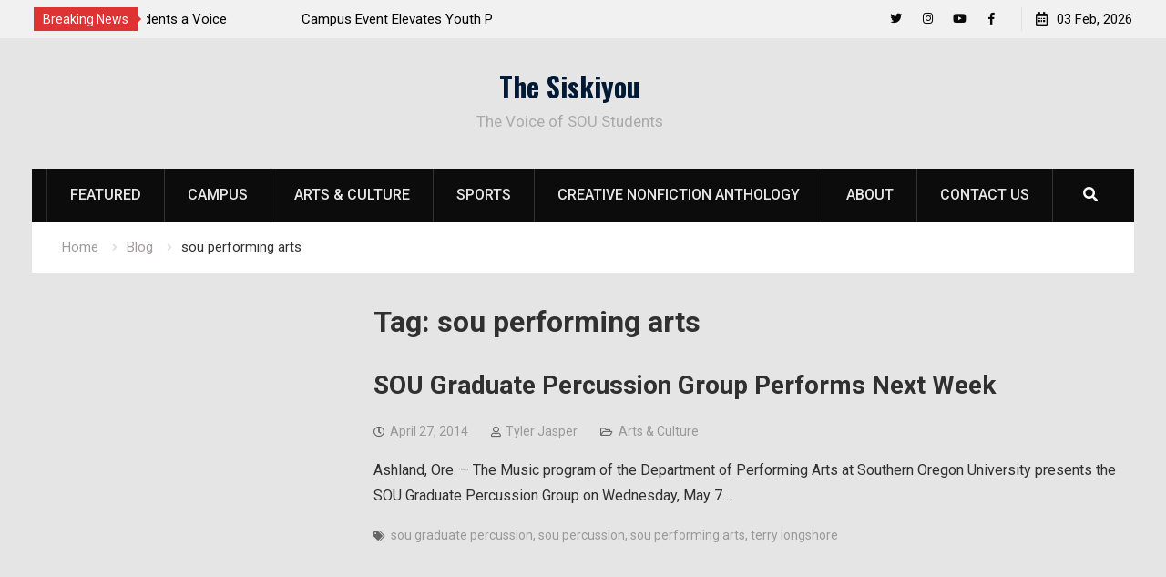

--- FILE ---
content_type: application/javascript; charset=UTF-8
request_url: https://siskiyou.sou.edu/cdn-cgi/challenge-platform/h/g/scripts/jsd/b765a3d01eac/main.js?
body_size: 8894
content:
window._cf_chl_opt = {Huyfa0:'g'};~function(GX,GJ,GC,GT,r,v,w,GH,GP,Gi,GF){GH=(GX=G1,function(G2,G3,yc,Gt,G4,G5){for(yc={G2:385,G3:424,G4:350,G5:235,G6:323,G7:202,G8:241,G9:278,GG:234,Gy:466,Gg:441},Gt=G1,G4=G2();!![];)try{if(G5=parseInt(Gt(yc.G2))/1+-parseInt(Gt(yc.G3))/2*(-parseInt(Gt(yc.G4))/3)+parseInt(Gt(yc.G5))/4*(-parseInt(Gt(yc.G6))/5)+-parseInt(Gt(yc.G7))/6*(parseInt(Gt(yc.G8))/7)+parseInt(Gt(yc.G9))/8+parseInt(Gt(yc.GG))/9+-parseInt(Gt(yc.Gy))/10*(parseInt(Gt(yc.Gg))/11),G5===G3)break;else G4.push(G4.shift())}catch(e){G4.push(G4.shift())}}(G0,760848),GJ=this||self,GC=GJ[GX(288)],GT={},GT[GX(447)]='o',GT[GX(244)]='s',GT[GX(418)]='u',GT[GX(217)]='z',GT[GX(376)]='n',GT[GX(364)]='I',r=GT,GJ[GX(345)]=function(b,a,h,e,yq,yj,yk,Ga,G2,c,k,l,m,n,q,p){if(yq={G2:436,G3:283,G4:231,G5:353,G6:443,G7:293,G8:353,G9:443,GG:265,Gy:429,Gg:413,GW:413,GU:458,Gz:360,Gx:325,Gw:469,Gb:373,GM:344,GS:287,GZ:326,GK:437},yj={G2:328,G3:464,G4:419,G5:325,G6:339,G7:352},yk={G2:262,G3:405,G4:313,G5:367},Ga=GX,G2={'rSBHV':Ga(yq.G2),'Ivwdn':Ga(yq.G3),'kFnLn':function(x,y){return x+y},'TUPkl':Ga(yq.G4),'JVytN':function(x,y){return x+y},'FnaNP':function(x,y){return y===x},'DSbkj':function(G3,G4,G5){return G3(G4,G5)}},null===a||a===void 0)return e;for(c=u(a),b[Ga(yq.G5)][Ga(yq.G6)]&&(c=c[Ga(yq.G7)](b[Ga(yq.G8)][Ga(yq.G9)](a))),c=b[Ga(yq.GG)][Ga(yq.Gy)]&&b[Ga(yq.Gg)]?b[Ga(yq.GG)][Ga(yq.Gy)](new b[(Ga(yq.GW))](c)):function(f,Gl,g){if(Gl=Ga,G2[Gl(yj.G2)]!==G2[Gl(yj.G3)]){for(f[Gl(yj.G4)](),g=0;g<f[Gl(yj.G5)];f[g]===f[G2[Gl(yj.G6)](g,1)]?f[Gl(yj.G7)](g+1,1):g+=1);return f}else return}(c),k='nAsAaAb'.split('A'),k=k[Ga(yq.GU)][Ga(yq.Gz)](k),l=0;l<c[Ga(yq.Gx)];l++)if(G2[Ga(yq.Gw)]===Ga(yq.Gb))G3();else{n=(m=c[l],G2[Ga(yq.GM)](h,m));try{q=a[m],p=t(b,q),k(p)?(m=+q,m=p==='s'&&G2[Ga(yq.GS)](m,m),G2[Ga(yq.GS)](n,Ga(yq.GZ))?G2[Ga(yq.GK)](d,n,p):m||d(n,q)):d(n,p)}catch(f){d(n,'i')}}return e;function d(f,g,Gr){Gr=Ga,Object[Gr(yk.G2)][Gr(yk.G3)][Gr(yk.G4)](e,g)||(e[g]=[]),e[g][Gr(yk.G5)](f)}},v=GX(387)[GX(221)](';'),w=v[GX(458)][GX(360)](v),GJ[GX(397)]=function(b,a,yE,GQ,G3,G4,h,e,d,c,k,l){for(yE={G2:388,G3:271,G4:432,G5:274,G6:433,G7:325,G8:272,G9:367,GG:388},GQ=GX,G3={},G3[GQ(yE.G2)]=function(x,y){return x!==y},G3[GQ(yE.G3)]=GQ(yE.G4),G3[GQ(yE.G5)]=function(x,y){return x+y},G4=G3,h=Object[GQ(yE.G6)](a),e=0;e<h[GQ(yE.G7)];e++)if(G4[GQ(yE.G3)]===GQ(yE.G4)){for(d=h[e],c='f'===d?'N':d,c=b[c]||(b[c]=[]),d=a[d],k=0;k<d[GQ(yE.G7)];l=d[k],c[GQ(yE.G8)](l)!==-1||w(l)||c[GQ(yE.G9)](G4[GQ(yE.G5)]('o.',l)),k++);}else{const G6=G6(G7.i);if(G4[GQ(yE.GG)](G6,G8))return GG=G6,!![]}},function(gA,gi,gP,gH,gT,gC,gO,Gn,G3,v,w,G4){return gA={G2:321,G3:390,G4:408,G5:406,G6:229,G7:363},gi={G2:255,G3:356,G4:404,G5:396,G6:351,G7:396,G8:291,G9:367,GG:356,Gy:291,Gg:304,GW:303,GU:392,Gz:365,Gx:422,Gw:414,Gb:401,GM:356,GS:448,GZ:367,GK:356},gP={G2:284,G3:325},gH={G2:239,G3:200,G4:213,G5:257,G6:325,G7:219,G8:249,G9:340,GG:367,Gy:467,Gg:421,GW:391,GU:301,Gz:346,Gx:367,Gw:384,Gb:468,GM:367,GS:421,GZ:367,GK:359,Gf:356,GY:448,Gc:262,go:405,gP:313,gi:262,gA:262,gd:403,gk:454,gj:408,gq:222,gL:340,gN:452,gE:367,gV:273,gu:340,gF:289,gm:367,ge:359,gR:346,gt:367,gX:201,gB:300,gp:261,ga:301,gr:201,gl:209,gQ:356,gI:295,gn:279,gs:400,gv:394,gD:301,W0:431,W1:356,W2:239,W3:262,W4:405,W5:313,W6:399,W7:318,W8:450,W9:285,WG:282,Wy:379,Wg:367,WW:255,WU:300,Wz:291,Wx:284,Ww:367,Wb:378,WM:208,WS:356,WZ:420,WK:318,Wf:252,WY:401,Wc:419,WO:224,WJ:325,WC:352},gT={G2:257},gC={G2:301},gO={G2:357,G3:448},Gn=GX,G3={'bvUXu':function(x,y){return x>y},'kiwXZ':function(G5,G6){return G5(G6)},'xEYlU':function(x,y){return x>y},'XLYOx':function(x,y){return y|x},'ICZaH':function(x,y){return y==x},'jTsWv':function(x,y){return x-y},'AMenx':function(G5,G6){return G5(G6)},'IOXnK':function(x,y){return x<<y},'EicTG':function(G5,G6){return G5(G6)},'PBSCB':function(x,y){return x<y},'yLLUQ':function(x,y){return y!==x},'JhJIi':Gn(gA.G2),'qjtlB':Gn(gA.G3),'vNUAu':function(x,y){return y===x},'Wlpnj':Gn(gA.G4),'QPWUX':function(x,y){return x>y},'TLhkj':function(x,y){return y==x},'NOcHW':function(G5,G6){return G5(G6)},'PeXoQ':function(x,y){return x>y},'tdVGi':function(G5,G6){return G5(G6)},'uJUph':function(x,y){return x<<y},'bxpOK':function(x,y){return y&x},'UDohm':function(x,y){return y==x},'gzOkn':function(x,y){return x|y},'pOfJD':function(x,y){return x<<y},'zeVKf':function(x,y){return y&x},'vFpMs':function(G5,G6){return G5(G6)},'YuPRD':function(x,y){return x-y},'SGhXI':function(x,y){return x-y},'jScml':Gn(gA.G5),'OBinX':function(x,y){return x<y},'qNPti':function(x,y){return x-y},'ALNRl':function(x,y){return x>y},'ASdMf':function(x,y){return x&y},'jhnpp':function(x,y){return y==x},'SkrGC':function(x,y){return y==x},'VpiTP':function(G5,G6){return G5(G6)},'cPxMY':function(x,y){return x-y},'uQqfG':function(x,y){return x&y},'eInCL':function(x,y){return x*y},'YigVB':function(x,y){return x<y},'cNrtT':function(x,y){return y==x},'FRuSx':function(x,y){return x!=y},'uqPfN':function(x,y){return y&x},'jXimq':function(G5,G6){return G5(G6)},'DCIKg':function(x,y){return y*x},'bRJCH':function(x,y){return x-y}},v=String[Gn(gA.G6)],w={'h':function(r){return null==r?'':w.g(r,6,function(g,Gs){return Gs=G1,Gs(gO.G2)[Gs(gO.G3)](g)})},'g':function(r,g,l,gh,y0,G5,c,q,u,h,n,t,e,f,a,b,k,d,m,p){if(gh={G2:357,G3:448},y0=Gn,G5={'GbxKi':function(x,y,Gv){return Gv=G1,G3[Gv(gC.G2)](x,y)},'kOura':function(x,y,GD){return GD=G1,G3[GD(gT.G2)](x,y)}},G3[y0(gH.G2)](G3[y0(gH.G3)],G3[y0(gH.G4)])){if(null==r)return'';for(q={},u={},h='',n=2,t=3,e=2,f=[],a=0,b=0,k=0;G3[y0(gH.G5)](k,r[y0(gH.G6)]);k+=1)if(y0(gH.G7)!==y0(gH.G7)){if(G3[y0(gH.G8)](256,h[y0(gH.G9)](0))){for(c=0;c<e;a<<=1,b==g-1?(b=0,f[y0(gH.GG)](G3[y0(gH.Gy)](l,a)),a=0):b++,c++);for(d=h[y0(gH.G9)](0),c=0;G3[y0(gH.Gg)](8,c);a=G3[y0(gH.GW)](a<<1,d&1),G3[y0(gH.GU)](b,G3[y0(gH.Gz)](g,1))?(b=0,f[y0(gH.Gx)](G3[y0(gH.Gw)](l,a)),a=0):b++,d>>=1,c++);}else{for(d=1,c=0;c<e;a=G3[y0(gH.Gb)](a,1)|d,b==g-1?(b=0,f[y0(gH.GM)](l(a)),a=0):b++,d=0,c++);for(d=h[y0(gH.G9)](0),c=0;G3[y0(gH.GS)](16,c);a=d&1.91|a<<1,g-1==b?(b=0,f[y0(gH.GZ)](G3[y0(gH.GK)](l,a)),a=0):b++,d>>=1,c++);}n--,n==0&&(n=G3[y0(gH.Gf)](2,e),e++),delete u[h]}else if(m=r[y0(gH.GY)](k),Object[y0(gH.Gc)][y0(gH.go)][y0(gH.gP)](q,m)||(q[m]=t++,u[m]=!0),p=h+m,Object[y0(gH.gi)][y0(gH.go)][y0(gH.gP)](q,p))h=p;else{if(Object[y0(gH.gA)][y0(gH.go)][y0(gH.gP)](u,h)){if(G3[y0(gH.gd)](G3[y0(gH.gk)],y0(gH.gj))){if(G3[y0(gH.gq)](256,h[y0(gH.gL)](0))){for(c=0;c<e;a<<=1,G3[y0(gH.gN)](b,g-1)?(b=0,f[y0(gH.gE)](G3[y0(gH.gV)](l,a)),a=0):b++,c++);for(d=h[y0(gH.gu)](0),c=0;G3[y0(gH.gF)](8,c);a=G3[y0(gH.GW)](a<<1.53,1&d),b==g-1?(b=0,f[y0(gH.gm)](G3[y0(gH.ge)](l,a)),a=0):b++,d>>=1,c++);}else{for(d=1,c=0;c<e;a=G3[y0(gH.GW)](a<<1,d),b==G3[y0(gH.gR)](g,1)?(b=0,f[y0(gH.gt)](G3[y0(gH.gX)](l,a)),a=0):b++,d=0,c++);for(d=h[y0(gH.G9)](0),c=0;16>c;a=G3[y0(gH.gB)](a,1)|G3[y0(gH.gp)](d,1),G3[y0(gH.ga)](b,G3[y0(gH.Gz)](g,1))?(b=0,f[y0(gH.GG)](G3[y0(gH.gr)](l,a)),a=0):b++,d>>=1,c++);}n--,G3[y0(gH.gl)](0,n)&&(n=Math[y0(gH.gQ)](2,e),e++),delete u[h]}else return G5[y0(gH.gI)](null,r)?'':w.g(r,6,function(g,y1){return y1=y0,y1(gh.G2)[y1(gh.G3)](g)})}else for(d=q[h],c=0;c<e;a=G3[y0(gH.gn)](G3[y0(gH.gs)](a,1),G3[y0(gH.gv)](d,1)),G3[y0(gH.gD)](b,G3[y0(gH.Gz)](g,1))?(b=0,f[y0(gH.gt)](G3[y0(gH.W0)](l,a)),a=0):b++,d>>=1,c++);h=(n--,0==n&&(n=Math[y0(gH.W1)](2,e),e++),q[p]=t++,String(m))}if(G3[y0(gH.W2)]('',h)){if(Object[y0(gH.W3)][y0(gH.W4)][y0(gH.W5)](u,h)){if(256>h[y0(gH.gL)](0)){for(c=0;c<e;a<<=1,b==G3[y0(gH.W6)](g,1)?(b=0,f[y0(gH.GZ)](l(a)),a=0):b++,c++);for(d=h[y0(gH.gL)](0),c=0;8>c;a=G3[y0(gH.gn)](a<<1,d&1.37),b==G3[y0(gH.W7)](g,1)?(b=0,f[y0(gH.gt)](l(a)),a=0):b++,d>>=1,c++);}else if(G3[y0(gH.W8)]!==y0(gH.W9)){for(d=1,c=0;G3[y0(gH.WG)](c,e);a=G3[y0(gH.gn)](a<<1,d),b==G3[y0(gH.Wy)](g,1)?(b=0,f[y0(gH.Wg)](l(a)),a=0):b++,d=0,c++);for(d=h[y0(gH.gL)](0),c=0;G3[y0(gH.WW)](16,c);a=G3[y0(gH.WU)](a,1)|G3[y0(gH.Wz)](d,1),G3[y0(gH.Wx)](b,g-1)?(b=0,f[y0(gH.Ww)](l(a)),a=0):b++,d>>=1,c++);}else return G4[y0(gH.Wb)]()<G5;n--,G3[y0(gH.WM)](0,n)&&(n=Math[y0(gH.WS)](2,e),e++),delete u[h]}else for(d=q[h],c=0;c<e;a=1.79&d|a<<1,b==g-1?(b=0,f[y0(gH.GG)](G3[y0(gH.WZ)](l,a)),a=0):b++,d>>=1,c++);n--,n==0&&e++}for(d=2,c=0;G3[y0(gH.WG)](c,e);a=G3[y0(gH.gn)](a<<1.56,G3[y0(gH.gv)](d,1)),G3[y0(gH.WM)](b,G3[y0(gH.WK)](g,1))?(b=0,f[y0(gH.GZ)](l(a)),a=0):b++,d>>=1,c++);for(;;)if(a<<=1,b==G3[y0(gH.Wf)](g,1)){f[y0(gH.Ww)](G3[y0(gH.gr)](l,a));break}else b++;return f[y0(gH.WY)]('')}else{for(f[y0(gH.Wc)](),g=0;G5[y0(gH.WO)](g,f[y0(gH.WJ)]);f[g+1]===f[g]?f[y0(gH.WC)](g+1,1):g+=1);return f}},'j':function(r,go,y2){return go={G2:340},y2=Gn,null==r?'':G3[y2(gP.G2)]('',r)?null:w.i(r[y2(gP.G3)],32768,function(g,y3){return y3=y2,r[y3(go.G2)](g)})},'i':function(r,g,l,y4,c,q,u,h,n,t,e,f,a,b,k,m,d,p){for(y4=Gn,c=[],q=4,u=4,h=3,n=[],f=l(0),a=g,b=1,t=0;G3[y4(gi.G2)](3,t);c[t]=t,t+=1);for(k=0,m=Math[y4(gi.G3)](2,2),e=1;e!=m;p=G3[y4(gi.G4)](f,a),a>>=1,a==0&&(a=g,f=l(b++)),k|=G3[y4(gi.G5)](G3[y4(gi.G6)](0,p)?1:0,e),e<<=1);switch(k){case 0:for(k=0,m=Math[y4(gi.G3)](2,8),e=1;e!=m;p=a&f,a>>=1,0==a&&(a=g,f=l(b++)),k|=G3[y4(gi.G7)](0<p?1:0,e),e<<=1);d=v(k);break;case 1:for(k=0,m=Math[y4(gi.G3)](2,16),e=1;e!=m;p=G3[y4(gi.G8)](f,a),a>>=1,a==0&&(a=g,f=l(b++)),k|=e*(0<p?1:0),e<<=1);d=v(k);break;case 2:return''}for(t=c[3]=d,n[y4(gi.G9)](d);;){if(b>r)return'';for(k=0,m=Math[y4(gi.GG)](2,h),e=1;m!=e;p=G3[y4(gi.Gy)](f,a),a>>=1,G3[y4(gi.Gg)](0,a)&&(a=g,f=l(b++)),k|=e*(0<p?1:0),e<<=1);switch(d=k){case 0:for(k=0,m=Math[y4(gi.G3)](2,8),e=1;m!=e;p=f&a,a>>=1,a==0&&(a=g,f=l(b++)),k|=(0<p?1:0)*e,e<<=1);c[u++]=v(k),d=u-1,q--;break;case 1:for(k=0,m=Math[y4(gi.G3)](2,16),e=1;G3[y4(gi.GW)](e,m);p=G3[y4(gi.GU)](f,a),a>>=1,a==0&&(a=g,f=G3[y4(gi.Gz)](l,b++)),k|=G3[y4(gi.Gx)](0<p?1:0,e),e<<=1);c[u++]=v(k),d=G3[y4(gi.Gw)](u,1),q--;break;case 2:return n[y4(gi.Gb)]('')}if(q==0&&(q=Math[y4(gi.GM)](2,h),h++),c[d])d=c[d];else if(u===d)d=t+t[y4(gi.GS)](0);else return null;n[y4(gi.GZ)](d),c[u++]=t+d[y4(gi.GS)](0),q--,t=d,q==0&&(q=Math[y4(gi.GK)](2,h),h++)}}},G4={},G4[Gn(gA.G7)]=w.h,G4}());const Go=30;GP=null,Gi=Gd(GJ[GX(309)]&&GJ[GX(309)].i),GF=Gu(),Ge();function u(b,yo,Gp,G3,G4,a){for(yo={G2:270,G3:293,G4:433,G5:416},Gp=GX,G3={},G3[Gp(yo.G2)]=function(x,y){return y!==x},G4=G3,a=[];G4[Gp(yo.G2)](b,null);a=a[Gp(yo.G3)](Object[Gp(yo.G4)](b)),b=Object[Gp(yo.G5)](b));return a}function Gm(G5,G6,Wb,yS,G7,G8,G9,q,p,GG,Gy,Gg,GW,GU,Gz,Gx,Gw){if(Wb={G2:331,G3:334,G4:374,G5:462,G6:299,G7:237,G8:354,G9:369,GG:299,Gy:326,Gg:246,GW:246,GU:427,Gz:221,Gx:451,Gw:308,Gb:305,GM:463,GS:316,GZ:363,GK:259,Gf:290,GY:375,Gc:306,WM:290,WS:319,WZ:290,WK:315,Wf:248,WY:215,Wc:412,WO:290,WJ:277,WC:220,WT:228,Wh:309,WH:204,Wo:223,WP:426,Wi:294,WA:258},yS=GX,G7={'tFZTD':function(Gb,GM,GS){return Gb(GM,GS)},'CsoLq':function(x,y){return x===y},'YChSO':function(Gb,GM,GS){return Gb(GM,GS)},'Jofog':function(Gb,GM){return Gb(GM)},'nquuz':yS(Wb.G2),'APdcj':function(x,y){return x+y}},!G7[yS(Wb.G3)](GL,0))return![];G9=(G8={},G8[yS(Wb.G4)]=G5,G8[yS(Wb.G5)]=G6,G8);try{if(G7[yS(Wb.G6)](yS(Wb.G7),yS(Wb.G8)))q=a[m],p=G7[yS(Wb.G9)](t,b,q),k(p)?(m=+q,m=p==='s'&&G7[yS(Wb.GG)](m,m),n===yS(Wb.Gy)?G7[yS(Wb.Gg)](d,n,p):m||d(n,q)):G7[yS(Wb.GW)](d,n,p);else for(GG=yS(Wb.GU)[yS(Wb.Gz)]('|'),Gy=0;!![];){switch(GG[Gy++]){case'0':Gg={},Gg[yS(Wb.Gx)]=G9,Gg[yS(Wb.Gw)]=GU,Gg[yS(Wb.Gb)]=G7[yS(Wb.GM)],Gw[yS(Wb.GS)](GH[yS(Wb.GZ)](Gg));continue;case'1':GU=(GW={},GW[yS(Wb.GK)]=GJ[yS(Wb.Gf)][yS(Wb.GK)],GW[yS(Wb.GY)]=GJ[yS(Wb.Gf)][yS(Wb.GY)],GW[yS(Wb.Gc)]=GJ[yS(Wb.WM)][yS(Wb.Gc)],GW[yS(Wb.WS)]=GJ[yS(Wb.WZ)][yS(Wb.WK)],GW[yS(Wb.Wf)]=GF,GW);continue;case'2':Gz=G7[yS(Wb.WY)](G7[yS(Wb.WY)](yS(Wb.Wc)+GJ[yS(Wb.WO)][yS(Wb.WJ)],yS(Wb.WC))+Gx.r,yS(Wb.WT));continue;case'3':Gx=GJ[yS(Wb.Wh)];continue;case'4':Gw=new GJ[(yS(Wb.WH))]();continue;case'5':Gw[yS(Wb.Wo)]=2500;continue;case'6':Gw[yS(Wb.WP)](yS(Wb.Wi),Gz);continue;case'7':Gw[yS(Wb.WA)]=function(){};continue}break}}catch(e){}}function GV(G2,G3,WG,W9,W8,W6,yz,G4,G5,G6,G7){WG={G2:294,G3:417,G4:309,G5:380,G6:290,G7:204,G8:426,G9:423,GG:461,Gy:206,Gg:412,GW:290,GU:277,Gz:377,Gx:358,Gw:223,Gb:258,GM:236,GS:245,GZ:347,GK:207,Gf:207,GY:263,Gc:317,Wy:316,Wg:363,WW:398},W9={G2:232},W8={G2:338,G3:460,G4:335,G5:442,G6:325,G7:275,G8:440,G9:329,GG:280,Gy:341,Gg:457,GW:206,GU:415,Gz:338,Gx:367,Gw:340,Gb:367},W6={G2:223},yz=GX,G4={'cmKME':function(x,y){return x<y},'klcoK':function(G8,G9,GG){return G8(G9,GG)},'fqAOd':function(x,y){return x!==y},'COIVM':function(x,y){return x+y},'vLhLY':yz(WG.G2),'Oenbs':function(x,y){return x+y},'mEvTg':yz(WG.G3),'lXDri':function(G8){return G8()},'aNgCp':function(G8){return G8()}},G5=GJ[yz(WG.G4)],console[yz(WG.G5)](GJ[yz(WG.G6)]),G6=new GJ[(yz(WG.G7))](),G6[yz(WG.G8)](G4[yz(WG.G9)],G4[yz(WG.GG)](G4[yz(WG.Gy)](yz(WG.Gg)+GJ[yz(WG.GW)][yz(WG.GU)],G4[yz(WG.Gz)]),G5.r)),G5[yz(WG.Gx)]&&(G6[yz(WG.Gw)]=5e3,G6[yz(WG.Gb)]=function(yx){yx=yz,G3(yx(W6.G2))}),G6[yz(WG.GM)]=function(yw,G8,G9,GG,Gy){if(yw=yz,G8={},G8[yw(W8.G2)]=function(x,y){return y==x},G9=G8,G6[yw(W8.G3)]>=200&&G4[yw(W8.G4)](G6[yw(W8.G3)],300)){try{Gy=G6[yw(W8.G5)],Gy&&Gy[yw(W8.G6)]>0&&(GG=JSON[yw(W8.G7)](Gy))}catch(e){}G4[yw(W8.G8)](G3,yw(W8.G9),GG)}else if(G4[yw(W8.GG)](yw(W8.Gy),yw(W8.Gg)))G3(G4[yw(W8.GW)](yw(W8.GU),G6[yw(W8.G3)]));else{for(d=1,c=0;c<e;a=a<<1.93|d,G9[yw(W8.Gz)](b,g-1)?(b=0,f[yw(W8.Gx)](l(a)),a=0):b++,d=0,c++);for(d=h[yw(W8.Gw)](0),c=0;16>c;a=d&1|a<<1,g-1==b?(b=0,f[yw(W8.Gb)](l(a)),a=0):b++,d>>=1,c++);}},G6[yz(WG.GS)]=function(yb){yb=yz,G3(yb(W9.G2))},G7={'t':G4[yz(WG.GZ)](GN),'lhr':GC[yz(WG.GK)]&&GC[yz(WG.Gf)][yz(WG.GY)]?GC[yz(WG.Gf)][yz(WG.GY)]:'','api':G5[yz(WG.Gx)]?!![]:![],'c':G4[yz(WG.Gc)](Gk),'payload':G2},G6[yz(WG.Wy)](GH[yz(WG.Wg)](JSON[yz(WG.WW)](G7)))}function G1(G,y,g,W){return G=G-200,g=G0(),W=g[G],W}function Gk(ge,y9,G3,G4){return ge={G2:343,G3:343},y9=GX,G3={},G3[y9(ge.G2)]=function(x,y){return x>y},G4=G3,G4[y9(ge.G3)](Gi,0)}function G0(WA){return WA='push,now,tFZTD,VELot,kGIqy,jnRDx,qLlXr,NBeO0,eJTNY9,number,mEvTg,random,qNPti,log,YPwSz,iiIlZ,readyState,AMenx,1358948bGelDb,removeChild,_cf_chl_opt;fIkXy0;NBXV3;bqLg3;ixmU7;lkRq8;rHKH5;yZqJW8;oMHJ9;ingj4;kZDfP7;rGhOM8;wtuTv9;tKaHa8;oZqZw9;CbEkU5;DWVYr1,podrV,body,LeBET,XLYOx,uqPfN,vxSJx,zeVKf,VRXca,eInCL,oZqZw9,stringify,YuPRD,pOfJD,join,display: none,vNUAu,uQqfG,hasOwnProperty,KrhIU,style,MXMry,catch,addEventListener,WoFZG,/cdn-cgi/challenge-platform/h/,Set,bRJCH,http-code:,getPrototypeOf,/jsd/oneshot/b765a3d01eac/0.203423700821197:1770149622:ujXETsuYZK54LNRiEB_NPgQP_ua6NsEPk8DB_ngiHmQ/,undefined,sort,VpiTP,xEYlU,DCIKg,vLhLY,24452Gwgozs,error,open,3|2|4|6|5|7|1|0,YXVuK,from,sid,vFpMs,LcFdP,keys,XJwXU,swUAJ,VjeJf,DSbkj,postMessage,GAbYj,klcoK,22XpgeQK,responseText,getOwnPropertyNames,SGjAk,IdGfo,randomUUID,object,charAt,HKDuq,jScml,errorInfoObject,TLhkj,mIDxN,Wlpnj,function,appendChild,qNzjO,includes,xOXTk,status,Oenbs,IWjXX9,nquuz,Ivwdn,contentDocument,6192390mCVFQe,kiwXZ,IOXnK,TUPkl,JhJIi,tdVGi,6OKZALN,contentWindow,XMLHttpRequest,qFeeO,COIVM,location,SkrGC,UDohm,oBPeX,toString,dBgcL,qjtlB,uFRCH,APdcj,createElement,symbol,DkkwO,QLKrT,/b/ov1/0.203423700821197:1770149622:ujXETsuYZK54LNRiEB_NPgQP_ua6NsEPk8DB_ngiHmQ/,split,QPWUX,timeout,kOura,RrCED,lykNA,pougP,/invisible/jsd,fromCharCode,error on cf_chl_props,pgWpQ,xhr-error,lZegI,12983571TlfmWY,103580qUFXoM,onload,NIDHM,cloudflare-invisible,yLLUQ,aPiLh,6169863FbcltJ,onreadystatechange,uqDlw,string,onerror,YChSO,xoDZy,oVFw7,bvUXu,iframe,clientInformation,cPxMY,iRRmK,navigator,ALNRl,event,PBSCB,ontimeout,etscg0,DOMContentLoaded,bxpOK,prototype,href,NLnpG,Array,JPWLC,DQffW,MSKBj,BCFjS,bSSJM,dhxpB,indexOf,NOcHW,qtKdm,parse,NsjEq,Huyfa0,65392sJOYzf,gzOkn,fqAOd,Pwnwm,OBinX,OVuFr,jhnpp,baktK,kLkRi,FnaNP,document,PeXoQ,_cf_chl_opt,ASdMf,CLcAS,concat,POST,GbxKi,Hriqx,detail,neZxM,CsoLq,uJUph,ICZaH,ZgZGo,FRuSx,cNrtT,source,RsmiY1,eQxDB,chctx,__CF$cv$params,isArray,wCPWl,tabIndex,call,ipAFG,zKNbK6,send,aNgCp,SGhXI,djXF2,gILoE,WOjLR,OkuRd,220phFycS,dTsCR,length,d.cookie,IOtJe,rSBHV,success,[native code],jsd,parent,loading,Jofog,cmKME,IJZwV,gHKtJ,lzxag,kFnLn,charCodeAt,nMhfh,WSpyY,ugJGc,JVytN,tKaHa8,jTsWv,lXDri,Function,RzllW,297xNmSNc,YigVB,splice,Object,KOKwS,rJols,pow,lWiILQyTp-ZD$87tKenFxva506Pb+owJfYzXkMAh29djusOESV4GHmN1BRcC3Urgq,api,EicTG,bind,floor,EcsgM,xDFMZpMLEA,bigint,jXimq,CdJiM'.split(','),G0=function(){return WA},G0()}function Gj(G3,gX,yG,G4,G5){if(gX={G2:247,G3:411,G4:447,G5:362,G6:411,G7:362},yG=GX,G4={},G4[yG(gX.G2)]=function(x,y){return x===y},G4[yG(gX.G3)]=yG(gX.G4),G4[yG(gX.G5)]=function(x,y){return x!==y},G5=G4,!Gk())return![];if(G3&&G5[yG(gX.G2)](typeof G3,G5[yG(gX.G6)])&&G5[yG(gX.G7)](G3.i,undefined)){const G6=Gd(G3.i);if(Gi!==G6)return Gi=G6,!![]}return![]}function GN(gI,yW,G2,G3){return gI={G2:309,G3:361,G4:292},yW=GX,G2={'CLcAS':function(G4,G5){return G4(G5)}},G3=GJ[yW(gI.G2)],Math[yW(gI.G3)](+G2[yW(gI.G4)](atob,G3.t))}function GA(G2,gu,gV,y5,G3,G4){gu={G2:286,G3:355,G4:382,G5:455,G6:230,G7:264,G8:314},gV={G2:445,G3:372,G4:325,G5:240,G6:227,G7:268,G8:337,G9:381,GG:226,Gy:444,Gg:428},y5=GX,G3={'YPwSz':function(G5,G6){return G5(G6)},'lykNA':function(G5){return G5()},'jnRDx':y5(gu.G2),'aPiLh':function(G5,G6){return G5(G6)},'pougP':function(x,y){return x===y},'MSKBj':y5(gu.G3),'gHKtJ':y5(gu.G4),'SGjAk':function(G5){return G5()},'YXVuK':y5(gu.G5),'NLnpG':function(G5){return G5()},'ipAFG':y5(gu.G6)},Gq(),G4=G3[y5(gu.G7)](Gh),GV(G4.r,function(G5,G6,y6,gE){if(y6=y5,G6){if(y6(gV.G2)===G3[y6(gV.G3)])return gE={G2:340},null==r?'':r==''?null:w.i(r[y6(gV.G4)],32768,function(g,y7){return y7=y6,r[y7(gE.G2)](g)});else{const G8=G3[y6(gV.G5)](Gj,G6);if(G8){if(G3[y6(gV.G6)](G3[y6(gV.G7)],G3[y6(gV.G8)])){const GG=G3[y6(gV.G9)](G5,G6);GG&&G3[y6(gV.GG)](G8)}else G3[y6(gV.Gy)](Gq)}}}G3[y6(gV.G6)](typeof G2,G3[y6(gV.Gg)])&&G2(G5)}),G4.e&&Gm(G3[y5(gu.G8)],G4.e)}function Gh(yu,GI,G4,G5,G6,G7,G8,G9){G4=(yu={G2:250,G3:254,G4:216,G5:342,G6:407,G7:402,G8:312,G9:389,GG:456,Gy:203,Gg:434,GW:251,GU:449,Gz:465,Gx:386},GI=GX,{'WSpyY':GI(yu.G2),'XJwXU':function(GG,Gy,Gg,GW,GU){return GG(Gy,Gg,GW,GU)},'HKDuq':GI(yu.G3)});try{return G5=GC[GI(yu.G4)](G4[GI(yu.G5)]),G5[GI(yu.G6)]=GI(yu.G7),G5[GI(yu.G8)]='-1',GC[GI(yu.G9)][GI(yu.GG)](G5),G6=G5[GI(yu.Gy)],G7={},G7=tKaHa8(G6,G6,'',G7),G7=G4[GI(yu.Gg)](tKaHa8,G6,G6[GI(yu.GW)]||G6[G4[GI(yu.GU)]],'n.',G7),G7=tKaHa8(G6,G5[GI(yu.Gz)],'d.',G7),GC[GI(yu.G9)][GI(yu.Gx)](G5),G8={},G8.r=G7,G8.e=null,G8}catch(e){return G9={},G9.r={},G9.e=e,G9}}function GR(G5,G6,Wi,yY,G7,G8,G9,GG){if(Wi={G2:439,G3:366,G4:225,G5:329,G6:358,G7:366,G8:225,G9:305,GG:238,Gy:430,Gg:256,GW:332,GU:438,Gz:305,Gx:430,Gw:256,Gb:425,GM:297},yY=GX,G7={},G7[yY(Wi.G2)]=yY(Wi.G3),G7[yY(Wi.G4)]=yY(Wi.G5),G8=G7,!G5[yY(Wi.G6)])return G8[yY(Wi.G2)]===yY(Wi.G7);G6===G8[yY(Wi.G8)]?(G9={},G9[yY(Wi.G9)]=yY(Wi.GG),G9[yY(Wi.Gy)]=G5.r,G9[yY(Wi.Gg)]=G8[yY(Wi.G8)],GJ[yY(Wi.GW)][yY(Wi.GU)](G9,'*')):(GG={},GG[yY(Wi.Gz)]=yY(Wi.GG),GG[yY(Wi.Gx)]=G5.r,GG[yY(Wi.Gw)]=yY(Wi.Gb),GG[yY(Wi.GM)]=G6,GJ[yY(Wi.GW)][yY(Wi.GU)](GG,'*'))}function t(b,a,yh,GB,G3,G4,h){if(yh={G2:320,G3:212,G4:253,G5:455,G6:324,G7:205,G8:330,G9:320,GG:447,Gy:320,Gg:409,GW:409,GU:265,Gz:310,Gx:320,Gw:348,Gb:324,GM:262,GS:211,GZ:313,GK:272},GB=GX,G3={},G3[GB(yh.G2)]=function(x,y){return x===y},G3[GB(yh.G3)]=function(x,y){return x===y},G3[GB(yh.G4)]=GB(yh.G5),G3[GB(yh.G6)]=function(x,y){return x>y},G3[GB(yh.G7)]=GB(yh.G8),G4=G3,null==a)return G4[GB(yh.G9)](a,void 0)?'u':'x';if(h=typeof a,h===GB(yh.GG)&&G4[GB(yh.Gy)](typeof a[GB(yh.Gg)],GB(yh.G5)))try{return a[GB(yh.GW)](function(){}),'p'}catch(e){}return b[GB(yh.GU)][GB(yh.Gz)](a)?'a':G4[GB(yh.Gx)](a,b[GB(yh.GU)])?'C':a===!0?'T':G4[GB(yh.G3)](a,!1)?'F':h==G4[GB(yh.G4)]?a instanceof b[GB(yh.Gw)]&&G4[GB(yh.Gb)](b[GB(yh.Gw)][GB(yh.GM)][GB(yh.GS)][GB(yh.GZ)](a)[GB(yh.GK)](G4[GB(yh.G7)]),0)?'N':'f':r[h]||'?'}function Ge(WP,Wo,Wh,yZ,G2,G3,G8,G4,G5,G6){if(WP={G2:238,G3:327,G4:333,G5:269,G6:307,G7:309,G8:336,G9:305,GG:302,Gy:430,Gg:256,GW:425,GU:297,Gz:332,Gx:438,Gw:296,Gb:383,GM:243,GS:435,GZ:410,GK:260,Gf:298,GY:371,Gc:322,Wi:333,WA:242,Wd:393,Wk:242},Wo={G2:233,G3:370,G4:296,G5:383,G6:243,G7:453,G8:311,G9:242,GG:267,Gy:210,Gg:218,GW:266,GU:326,Gz:349},Wh={G2:214,G3:327,G4:409},yZ=GX,G2={'ZgZGo':yZ(WP.G2),'uFRCH':yZ(WP.G3),'vxSJx':function(G7){return G7()},'oBPeX':function(G7,G8,G9){return G7(G8,G9)},'DkkwO':function(x,y){return y===x},'JPWLC':function(x,y){return y===x},'RzllW':function(G7,G8){return G7(G8)},'Hriqx':function(x,y){return y!==x},'uqDlw':yZ(WP.G4),'mIDxN':yZ(WP.G5),'DQffW':function(G7){return G7()},'swUAJ':function(G7){return G7()},'neZxM':function(x,y){return x===y},'kGIqy':yZ(WP.G6)},G3=GJ[yZ(WP.G7)],!G3)return;if(!GE()){if(yZ(WP.G8)===yZ(WP.G8))return;else G8={},G8[yZ(WP.G9)]=G2[yZ(WP.GG)],G8[yZ(WP.Gy)]=G6.r,G8[yZ(WP.Gg)]=yZ(WP.GW),G8[yZ(WP.GU)]=G7,G5[yZ(WP.Gz)][yZ(WP.Gx)](G8,'*')}(G4=![],G5=function(yK){if(yK=yZ,G2[yK(Wh.G2)]!==yK(Wh.G3))return a[yK(Wh.G4)](function(){}),'p';else if(!G4){if(G4=!![],!GE())return;GA(function(G9){GR(G3,G9)})}},G2[yZ(WP.Gw)](GC[yZ(WP.Gb)],G2[yZ(WP.GM)]))?G2[yZ(WP.GS)](G5):GJ[yZ(WP.GZ)]?GC[yZ(WP.GZ)](yZ(WP.GK),G5):G2[yZ(WP.Gf)](G2[yZ(WP.GY)],yZ(WP.Gc))?(G7(),G8[yZ(WP.Gb)]!==yZ(WP.Wi)&&(Gg[yZ(WP.WA)]=GW,G2[yZ(WP.Wd)](GU))):(G6=GC[yZ(WP.Wk)]||function(){},GC[yZ(WP.WA)]=function(yf,m,n,q,p){if(yf=yZ,yf(Wo.G2)!==yf(Wo.G3)){if(G6(),G2[yf(Wo.G4)](GC[yf(Wo.G5)],G2[yf(Wo.G6)])){if(G2[yf(Wo.G4)](G2[yf(Wo.G7)],yf(Wo.G8)))GC[yf(Wo.G9)]=G6,G2[yf(Wo.GG)](G5);else{n=(m=c[l],h+m);try{q=a[m],p=G2[yf(Wo.Gy)](t,b,q),k(p)?(m=+q,m=G2[yf(Wo.Gg)](p,'s')&&m===m,G2[yf(Wo.GW)](n,yf(Wo.GU))?d(n,p):m||d(n,q)):G2[yf(Wo.Gy)](d,n,p)}catch(f){d(n,'i')}}}}else G2[yf(Wo.Gz)](G4,G5)})}function GL(G2,gl,yg){return gl={G2:378},yg=GX,Math[yg(gl.G2)]()<G2}function GE(gv,yU,G3,G4,G5,G6,G7){return gv={G2:276,G3:459,G4:361,G5:368,G6:276},yU=GX,G3={},G3[yU(gv.G2)]=function(x,y){return x>y},G3[yU(gv.G3)]=function(x,y){return x-y},G4=G3,G5=3600,G6=GN(),G7=Math[yU(gv.G4)](Date[yU(gv.G5)]()/1e3),G4[yU(gv.G6)](G4[yU(gv.G3)](G7,G6),G5)?![]:!![]}function Gd(G2,gF,y8){return gF={G2:376},y8=GX,typeof G2===y8(gF.G2)&&G2>=Go?G2:0}function Gu(Wy,yM){return Wy={G2:446},yM=GX,crypto&&crypto[yM(Wy.G2)]?crypto[yM(Wy.G2)]():''}function Gq(gr,yy,G2){if(gr={G2:395,G3:281},yy=GX,G2={'VRXca':function(G3,G4){return G3(G4)},'Pwnwm':function(G3){return G3()}},G2[yy(gr.G2)](clearTimeout,GP),!G2[yy(gr.G3)](Gk))return;GP=setTimeout(function(){GA()},1e3*Gi)}}()